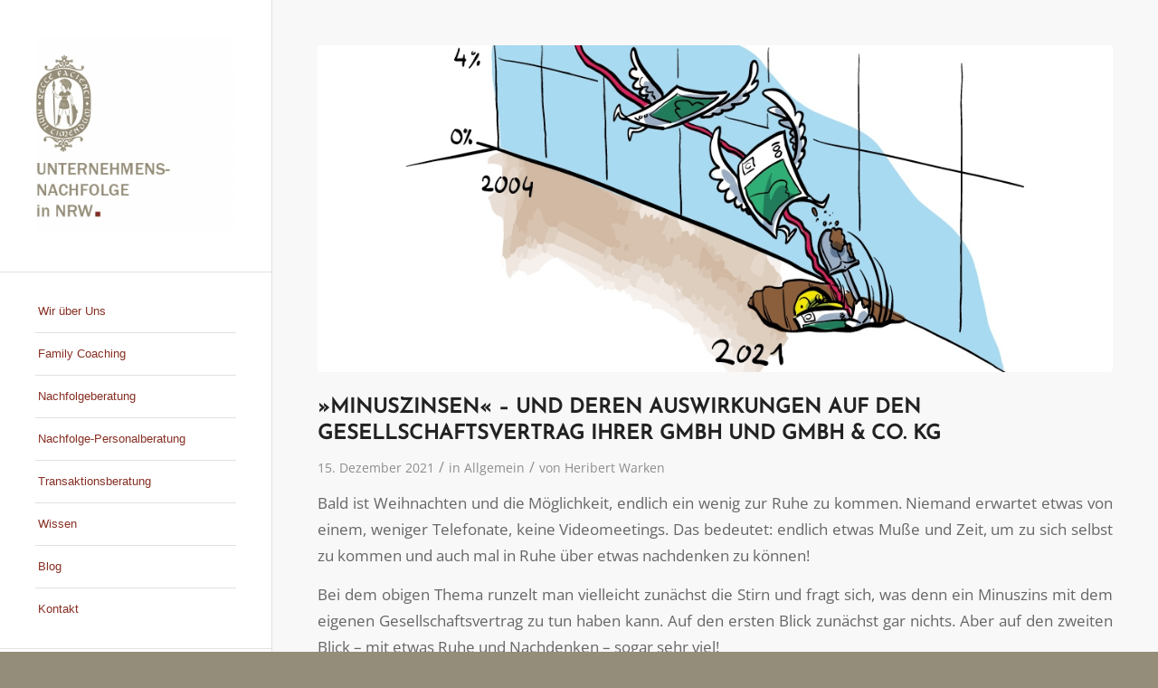

--- FILE ---
content_type: text/css
request_url: https://unternehmensnachfolge-in-nrw.de/wp-content/uploads/dynamic_avia/avia_posts_css/post-866.css?ver=ver-1768939236
body_size: 15
content:
.flex_column.av-hjcai-9d336ac9a8d502dbf8d0c054e80ca186{border-radius:0px 0px 0px 0px;padding:0px 0px 0px 0px}